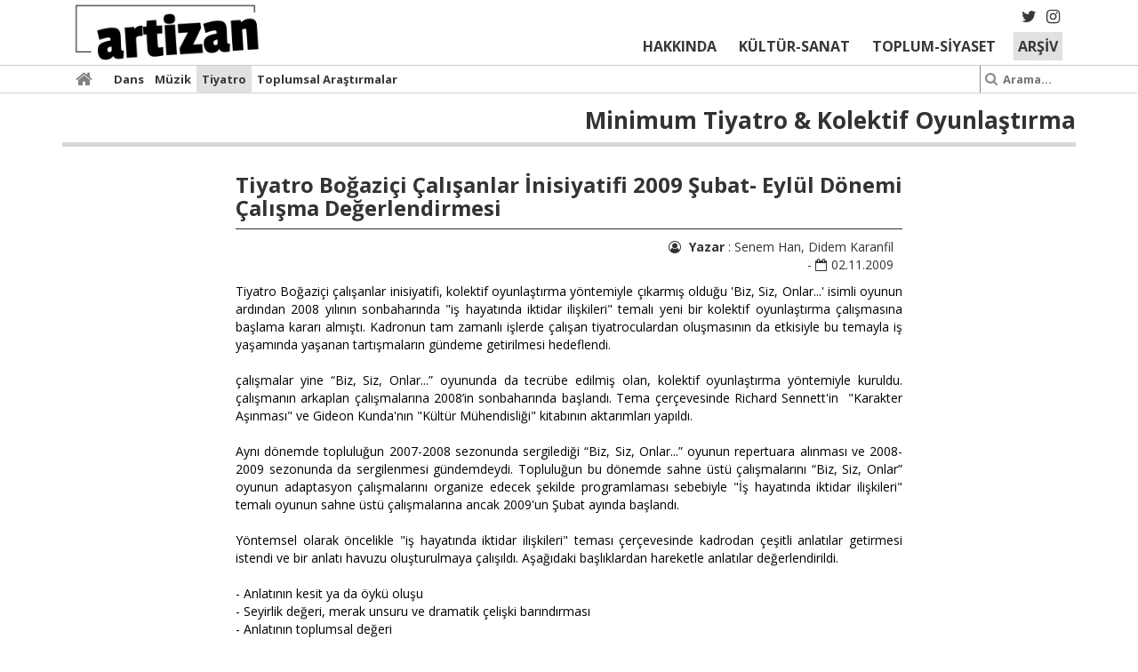

--- FILE ---
content_type: text/html; charset=UTF-8
request_url: https://arsiv.art-izan.org/minimum-tiyatro/tiyatro-bogazici-calisanlar-inisiyatifi-2009-subat-eylul-donemi-calisma-degerlendirmesi-1
body_size: 13479
content:
<!doctype html>
<html>
<head>
    <meta charset="utf-8">
    <meta http-equiv="X-UA-Compatible" content="IE=edge">
    <title>Tiyatro Boğaziçi Çalışanlar İnisiyatifi 2009 Şubat- Eylül Dönemi Çalışma Değerlendirmesi | artizan - bağımsız kültür sanat</title>
    <meta name="author" content=""/>
    <meta name="description" content="artizan - bağımsız kültür sanat" />
    <meta name="keywords" content="Çalışan Tiyatrosu, Alternatif Tiyatro, Kolektif Oyunlaştırma, Brecht, Stanislavski" />
    <meta name="language" content="tr" />
    <meta name="google-site-verification" content=""/>
    <meta name="Copyright" content=""/>
    <meta name="viewport" content="width=device-width, initial-scale=1">
    <link rel="icon" type="image/png" sizes="32x32" href="/favicon-32x32.png">
    <link rel="stylesheet" href="https://arsiv.art-izan.org/themes/last/assets/bootstrap-3.3.7-dist/css/bootstrap.css">
    <link rel="stylesheet" href="https://arsiv.art-izan.org/themes/last/assets/fancybox/jquery.fancybox.css">
    <link rel="stylesheet" href="https://arsiv.art-izan.org/themes/last/assets/animate.css">
    <link href="https://fonts.googleapis.com/css?family=Open+Sans:400,400i,600,600i,700,700i&amp;subset=latin-ext" rel="stylesheet">
    <link rel="stylesheet" href="https://arsiv.art-izan.org/themes/last/assets/font-awesome-4.7.0/css/font-awesome.css">
    <link rel="stylesheet" href="https://arsiv.art-izan.org/themes/last/assets/OwlCarousel2-2.2.1/dist/assets/owl.carousel.min.css">
    <link rel="stylesheet" href="https://arsiv.art-izan.org/themes/last/assets/OwlCarousel2-2.2.1/dist/assets/owl.theme.default.min.css">
    <link rel="stylesheet" href="https://arsiv.art-izan.org/themes/last/css/layout.css?v=2">
    <script src="https://arsiv.art-izan.org/themes/last/scripts/jquery-1.12.4.min.js"></script>
</head>
<body>
<header class="mainHeader">
    <div class="topNav clearfix">
        <div class="container">
            <span id="mobileMenuBtn">
                <i class="fa fa-bars" aria-hidden="true"></i>
            </span>
            <div class="clearfix">
                <div class="left">
                    <h1 class="mainLogo imgContainer"><a href="http://www.art-izan.org"><img src="https://arsiv.art-izan.org/themes/last/images/artizan_logo.jpg" alt="artizan - bağımsız kültür sanat"/></a></h1>
                    <!--<div class="randomText">
                        <p><span>BAĞIMSIZ</span></p>
                        <p><span>SANAT</span></p>
                        <p><span>İÇİN</span></p>
                    </div>-->
                </div>
                <div class="right">
                    <ul class="socialMenu horizontal">
                     <li><a href="https://twitter.com/artizancevre" target="_blank" class="twi"><i class="fa fa-twitter"></i></a></li>
            			<li><a href="https://www.instagram.com/artizanc/" target="_blank" class="ins"><i class="fa fa-instagram"></i></a></li>
                        <!--<li><a href="#you" class="you"><i class="fa fa-youtube"></i></a></li>-->
                    </ul>
<nav class="secondaryMenuHolder">
                        <ul class="secondaryMainMenu" ><li class=""><a class="" href="http://www.art-izan.org/hakkinda/">HAKKINDA</a></li><li class="has-dropdown not-click"><a href="http://www.art-izan.org/category/kultur-sanat/">KÜLTÜR-SANAT</a><ul class="dropdown" ><li><a href="http://www.art-izan.org/category/kultur-sanat/guncel/">Kültür Sanat Gündemi</a></li><li><a href="http://www.art-izan.org/category/kultur-sanat/ceviri-arastirma/">Çeviri/Araştırma</a></li><li><a href="http://www.art-izan.org/category/kultur-sanat/haber-akisi/">Haber Akışı</a></li></ul></li><li class="has-dropdown not-click"><a href="http://www.art-izan.org/category/toplum-siyaset/">TOPLUM-SİYASET</a><ul class="dropdown" ><li><a href="http://www.art-izan.org/category/toplum-siyaset/guncel-toplum-siyaset/">Toplum-Siyaset Gündemi</a></li><li><a href="http://www.art-izan.org/toplum-siyaset/ceviri/">Çeviri</a></li><li><a href="http://www.art-izan.org/category/toplum-siyaset/haber-akisi-toplum-siyaset/">Haber Akışı</a></li></ul></li><li class="active  has-dropdown not-click"><a class="active " href="https://arsiv.art-izan.org/dosyalar-arsivi">ARŞİV</a><ul class="dropdown" ><li><a href="https://arsiv.art-izan.org/dans">Dans</a></li><li><a href="https://arsiv.art-izan.org/muzik">Müzik</a></li><li class="active"><a class="active" href="https://arsiv.art-izan.org/tiyatro">Tiyatro</a></li><li><a href="https://arsiv.art-izan.org/toplumsal-arastirmalar-arsiv">Toplumsal Araştırmalar</a></li></ul></li></ul>
                    </nav>
                </div>
            </div>
        </div>
    </div>
    <div class="secondaryHeader">
        <div class="menuHolder">
            <div class="container">
                <h2 data-scroll-to="content"><i class="fa fa-home" aria-hidden="true"></i></h2>
                <ul class="primaryMenu horizontal" ><li class=" has-dropdown not-click"><a class="" href="https://arsiv.art-izan.org/dans">Dans</a><ul class="dropdown" ><li><a href="https://arsiv.art-izan.org/dans-gundem-arsiv">Dans Gündemi</a></li><li class="has-dropdown not-click"><a href="https://arsiv.art-izan.org/egitim-arastirma-arsiv">Eğitim - Araştırma</a><ul class="dropdown" ><li><a href="https://arsiv.art-izan.org/dans-tarihi">Dans Tarihi</a></li><li><a href="https://arsiv.art-izan.org/beden-muzigi-ve-dans">Beden Müziği ve Dans</a></li><li><a href="https://arsiv.art-izan.org/toplumsal-cinsiyet-ve-dans">Toplumsal Cinsiyet ve Dans</a></li><li><a href="https://arsiv.art-izan.org/ege-rum-calismasi">Ege-Rum Çalışması</a></li><li><a href="https://arsiv.art-izan.org/sahne-analizi">Sahne Analizi</a></li><li><a href="https://arsiv.art-izan.org/okuma-tartisma">Okuma-Tartışma</a></li><li><a href="https://arsiv.art-izan.org/hip-hop-calismasi">Hip Hop Çalışması </a></li><li><a href="https://arsiv.art-izan.org/fiziksel-aksiyondan-dansa-2006">Fiziksel Aksiyondan Dansa (2006)</a></li><li><a href="https://arsiv.art-izan.org/alevi-calismasi">Alevi Çalışması</a></li><li><a href="https://arsiv.art-izan.org/cingeneler">Çingeneler</a></li><li><a href="https://arsiv.art-izan.org/donem-raporlari">Dönem Raporları</a></li><li><a href="https://arsiv.art-izan.org/medet-calismasi-2006">Medet Çalışması (2006)</a></li><li><a href="https://arsiv.art-izan.org/fiziksel-aksiyondan-dansa-newroz-nevruz2004-2005">Newroz-Nevruz Çalışması (2004-2005)</a></li><li><a href="https://arsiv.art-izan.org/hamlet-dans-metin-bulusmasi-2002">HAMLET-Dans Metin Buluşması (2002)</a></li><li><a href="https://arsiv.art-izan.org/workshop-2001">WORKSHOP (2001)</a></li></ul></li></ul></li><li class="has-dropdown not-click"><a href="https://arsiv.art-izan.org/muzik">Müzik</a><ul class="dropdown" ><li><a href="https://arsiv.art-izan.org/muzik-gundemler">Müzik Gündemi</a></li><li class="has-dropdown not-click"><a href="https://arsiv.art-izan.org/muzik-egitim-arastirma-1">Eğitim - Araştırma</a><ul class="dropdown" ><li><a href="https://arsiv.art-izan.org/perkusyon">Perküsyon</a></li><li><a href="https://arsiv.art-izan.org/temel-muzik-bilgisi">Temel Müzik Bilgisi</a></li><li><a href="https://arsiv.art-izan.org/alan-cal-malar">Alan Çalışmaları</a></li><li><a href="https://arsiv.art-izan.org/muzik-yazilari-ve-soylesiler">Müzik Yazıları ve Söyleşiler</a></li><li><a href="https://arsiv.art-izan.org/vokal">Vokal</a></li><li><a href="https://arsiv.art-izan.org/rituel-vokal-calismasi">Ritüel Vokal Çalışması</a></li></ul></li></ul></li><li class="active has-dropdown not-click"><a class="active" href="https://arsiv.art-izan.org/tiyatro">Tiyatro</a><ul class="dropdown" ><li><a href="https://arsiv.art-izan.org/gundemler-3">Tiyatro Gündemi</a></li><li class="active has-dropdown not-click"><a class="active" href="https://arsiv.art-izan.org/tiyatro-egitim-arastirma-1">Eğitim - Araştırma</a><ul class="dropdown" ><li class="active"><a class="active" href="https://arsiv.art-izan.org/minimum-tiyatro">Minimum Tiyatro & Kolektif Oyunlaştırma</a></li><li><a href="https://arsiv.art-izan.org/calisan">Çalışanlar Tiyatrosu</a></li><li><a href="https://arsiv.art-izan.org/kulturel-cogulcu-tiyatro-1">Kültürel Çoğulcu Tiyatro</a></li><li><a href="https://arsiv.art-izan.org/tiyatro-egitimi-atolyeler">Tiyatro Eğitimi ve Atölyeler</a></li><li><a href="https://arsiv.art-izan.org/turkiye-tiyatrosu">Türkiye Tiyatrosunun Modernleşme Serüveni</a></li><li><a href="https://arsiv.art-izan.org/cesaret-ana-calismasi">Cesaret Ana Çalışması </a></li><li><a href="https://arsiv.art-izan.org/genclik-oyunlari-ve-tiyatro-klasikleri">Gençlik Oyunları ve Tiyatro Klasikleri</a></li></ul></li><li class="has-dropdown not-click"><a href="https://arsiv.art-izan.org/dosyalar-1">Dosyalar</a><ul class="dropdown" ><li><a href="https://arsiv.art-izan.org/brecht-tiyatrosu-ve-brechtyen-dramaturji">Brecht Tiyatrosu ve Brechtyen Dramaturji</a></li><li><a href="https://arsiv.art-izan.org/feminizm-tiyatro">Feminizm & Tiyatro</a></li><li><a href="https://arsiv.art-izan.org/dramaturji">Dramaturji</a></li><li><a href="https://arsiv.art-izan.org/oyun-dijital-oyunlar">Oyun & Dijital Oyunlar</a></li><li><a href="https://arsiv.art-izan.org/stanislavski">Stanislavski & Diderot</a></li><li><a href="https://arsiv.art-izan.org/gogolun-mufettisi">Gogol'ün Müfettişi</a></li></ul></li></ul></li><li class=" has-dropdown not-click"><a class="" href="https://arsiv.art-izan.org/toplumsal-arastirmalar-arsiv">Toplumsal Araştırmalar</a><ul class="dropdown" ><li class="has-dropdown not-click"><a href="https://arsiv.art-izan.org/guncel-arsiv">Toplumsal Gündem</a><ul class="dropdown" ><li><a href="https://arsiv.art-izan.org/ulke-gundem">Ülke</a></li><li><a href="https://arsiv.art-izan.org/dunya-gundem">Dünya</a></li><li><a href="https://arsiv.art-izan.org/toplumsal-cinsiyet-gundem">Toplumsal Cinsiyet</a></li><li><a href="https://arsiv.art-izan.org/ekoloji-gundem">Ekoloji</a></li><li><a href="https://arsiv.art-izan.org/dusunce-gundem">Düşünce</a></li></ul></li><li class="has-dropdown not-click"><a href="https://arsiv.art-izan.org/temalar">Temalar</a><ul class="dropdown" ><li><a href="https://arsiv.art-izan.org/toplumsal-cinsiyet-dosyalar">Toplumsal Cinsiyet</a></li><li><a href="https://arsiv.art-izan.org/ekoloji-dosyalar">Ekoloji</a></li><li><a href="https://arsiv.art-izan.org/dusunce-dosyalar">Düşünce</a></li><li><a href="https://arsiv.art-izan.org/dunya-dosyalar">Dünya</a></li><li><a href="https://arsiv.art-izan.org/dosyalar-2">Ülke</a></li></ul></li></ul></li></ul>
                <form method="post" action="https://arsiv.art-izan.org/search-result">
                    <div class="searchHolder">
                        <i class="fa fa-search" aria-hidden="true"></i>
                        <input id="search-input" type="text" name="realm" value="" placeholder="Arama..."/>
                    </div>
                </form>
            </div>
        </div>
    </div>
</header>

	<script language="javascript" type="text/javascript">
		function strip_tags (input, allowed) {
			allowed = (((allowed || "") + "").toLowerCase().match(/<[a-z][a-z0-9]*>/g) || []).join('');
			var tags = /<\/?([a-z][a-z0-9]*)\b[^>]*>/gi,
				commentsAndPhpTags = /<!--[\s\S]*?-->|<\?(?:php)?[\s\S]*?\?>/gi;
			return input.replace(commentsAndPhpTags, '').replace(tags, function ($0, $1) {
				return allowed.indexOf('<' + $1.toLowerCase() + '>') > -1 ? $0 : '';
			});
		}
		function setDipnot(noteId){
			var makale_icerik_html = $('.articleBody').html();
			var dipnot_metni = $('#dipnot_metni_'+noteId).html();
			dipnot_metni = strip_tags(dipnot_metni,"<a>");
			$('#dipnot_metni_'+noteId).html(dipnot_metni);
			dipnot_metni = dipnot_metni.replace(/&/g, "&amp;").replace(/>/g, "&gt;").replace(/</g, "&lt;").replace(/"/g, "&quot;");
			var dipnot_qtip_html = ' [<a href="#dipnot'+noteId+'" class="dipnot" title="' + dipnot_metni + '">'+noteId+'</a>]';
			makale_icerik_html_new = makale_icerik_html.replace('[[dipnot'+noteId+']]',dipnot_qtip_html);
			$('.articleBody').html(makale_icerik_html_new);
		}
	</script>

    <div class="content">
        <section class="sectionHolder">
			<header class="default">
				<div class="container">
					<h3 class="fontOpenSansBold">Minimum Tiyatro & Kolektif Oyunlaştırma</h3>
				</div>
			</header>
			<article class="innerArticleDetails">
				<div class="container">
					<div class="row">
						<div class="col-md-offset-2 col-md-8">
							<div class="articleWrapper">
								<div class="articleHeader">
									<h3>Tiyatro Boğaziçi Çalışanlar İnisiyatifi 2009 Şubat- Eylül Dönemi Çalışma Değerlendirmesi</h3>
									<div class="articleDetails">
										<div class="addthis_inline_share_toolbox"></div>
										<span><i class="fa fa-user-circle-o" aria-hidden="true"></i>
																							<strong>Yazar</strong> : Senem Han, Didem Karanfil<br />
																																																																	</span>
										- <span><i class="fa fa-calendar-o" aria-hidden="true"></i>02.11.2009</span>
									</div>
								</div>
								<div class="articleBody">
									

									<p class="justify">Tiyatro Boğaziçi çalışanlar inisiyatifi, kolektif oyunlaştırma yöntemiyle çıkarmış olduğu &#39;Biz, Siz, Onlar...&#39; isimli oyunun ardından 2008 yılının sonbaharında "iş hayatında iktidar ilişkileri" temalı yeni bir kolektif oyunlaştırma çalışmasına başlama kararı almıştı. Kadronun tam zamanlı işlerde çalışan tiyatroculardan oluşmasının da etkisiyle bu temayla iş yaşamında yaşanan tartışmaların gündeme getirilmesi hedeflendi.<br /><br />çalışmalar yine “Biz, Siz, Onlar...” oyununda da tecrübe edilmiş olan, kolektif oyunlaştırma yöntemiyle kuruldu. çalışmanın arkaplan çalışmalarına 2008’in sonbaharında başlandı. Tema çerçevesinde Richard Sennett&#39;in  "Karakter Aşınması" ve Gideon Kunda&#39;nın "Kültür Mühendisliği" kitabının aktarımları yapıldı. <br /><br />Aynı dönemde topluluğun 2007-2008 sezonunda sergilediği “Biz, Siz, Onlar...” oyunun repertuara alınması ve 2008-2009 sezonunda da sergilenmesi gündemdeydi. Topluluğun bu dönemde sahne üstü çalışmalarını “Biz, Siz, Onlar” oyunun adaptasyon çalışmalarını organize edecek şekilde programlaması sebebiyle "İş hayatında iktidar ilişkileri" temalı oyunun sahne üstü çalışmalarına ancak 2009&#39;un Şubat ayında başlandı. <br /><br />Yöntemsel olarak öncelikle "iş hayatında iktidar ilişkileri" teması çerçevesinde kadrodan çeşitli anlatılar getirmesi istendi ve bir anlatı havuzu oluşturulmaya çalışıldı. Aşağıdaki başlıklardan hareketle anlatılar değerlendirildi.<br /><br />- Anlatının kesit ya da öykü oluşu<br />- Seyirlik değeri, merak unsuru ve dramatik çelişki barındırması<br />- Anlatının toplumsal değeri<br /><br /><strong>1. Episod çalışmaları</strong><br /><br />İlk seçilen anlatı “uluslararası bir şirkette yaşanan cinsel taciz” temalı bir anlatı idi.  Anlatının öykülendirmesi şu şekildeydi:<br /><br /><em>“Bir işyerinde çalışan iki kişi hakkında, gizli aşk yaşadıkları şeklinde bir dedikodu ortaya çıkmıştır. Hakkında dedikodu çıkan erkek çalışan durumu bölüm şefine anlatır ve rahatsızlığını dile getirir. Şef kendisinin böyle bir dedikodudan haberdar olmadığını ve olayı büyütmemesi gerektiğini söyleyerek onu rahatlatır. Ancak geçen zaman içerisinde dedikodunun sönümlenmediğini, aksine daha da yayıldığını gözlemler. Küçük bir araştırmayla olayın ayrıntılarını öğrenir. Haklarında dedikodu çıkan kadın ve erkek bir gün işyerinde işle ilgili bir konuyu konuşmak için birlikte yemek yemişler ve yemek sonrasında konuşmalarını fabrikanın etrafında birlikte yürüyerek sürdürmüşlerdir. Dedikoduların sebebi budur. Olayın büyümesi ve dedikoduların fazlaca yayılmaya başlaması üzerine şirket yönetimi bir ekiple durumu soruşturur. Araştırma ilerledikçe olayın rengi değişmeye başlar ve başka bir erkek çalışanın kadın çalışana internet üzerinden tacizde bulunduğu ve dedikoduyu asıl olarak onun çıkardığı ortaya çıkar. Karısını ve çocuklarını memlekete gönderen erkek çalışan, kadın çalışana açıkça ilişki teklifinde bulunmuştur. Teklif kabul edilmez ama tacizler işyerinde de devam eder. Bu tacizlere dayanamayan kadın çalışan bir gün iş yerinde fenalaşır ve hastaneye götürülür. Ve nihayetinde olayı bir dilekçeyle yönetimin önüne getirir. Yönetim tarafından oluşturulan soruşturma komisyonu olayı gündemine alır. Tacizi gerçekleştiren erkek çalışan sendikalı olduğu için sendikanın desteğini arkasına almaktadır ve diğer sendikalı çalışanların koruması altındadır. Komisyon gerekli araştırmayı yapar ve yeterli kanıt bulunmadığı için tacizciye sadece sözlü uyarı vermekle yetinir. Sözlü ihtarla kurtulan erkek çalışan sevinç içinde soruşturma komisyonunun toplandığı odadan ayrılır.”</em><br /><br />Bu anlatı ile sahne çalışmalarına geçildi. Ancak olayın karmaşıklığı nedeniyle ciddi bir kurgu çalışması yapılmadan sahnenin istenen seviyeye çıkarılamayacağı, hatta anlatının bir episoddan ziyade iki perdelik bir oyuna dönüşebileceği tespit edildi. Kadronun tamamının çalışan insanlardan oluşması çalışmaların belirli dönemlerinde meydana gelebilecek oyuncu eksikliğinin tolere edilebileceği ve sorumluluğun tek bir oyuncu üzerinde toplanmadığı bir çalışma yapısı gerektiriyordu.  Bu sebeple tek bir konu etrafında şekillenen uzunca bir oyundan ziyade kısa episodlardan oluşan bir oyun kurmak daha elverişli olacaktı. Bütün bunlar düşünülerek söz konusu sahne rafa kaldırıldı ve tek bir episodla sahne üzerine taşınabilecek yeni bir anlatı arayışına geçildi. Bu vesileyle değerlendirme kriterlerine "anlatının sahne üzerine nasıl taşınacağı" tartışması da girmiş oldu. <br /><br />Bunun üzerine “iş yaşamında sağlık” temalı yeni bir anlatı ile ilk episodun çalışmalarına devam edildi. Anlatı, orta ölçekli bir firmada çalışan beyaz yakalı bir kadının hamileliği sırasında iş hayatındaki değişimi konu alıyordu. İlk öneri, devamlı sahnede bulunan bir anlatıcı ile sahnede olan hikayenin kimi zaman canlandırıldığı bir formda hikayenin anlatılması şeklindeydi. Ancak devamlı sahnede kalacak tek bir karakter üzerine bu kadar ağırlık vermek gene çalışanlar tiyatrosunun kadro yapısı düşünüldüğünde uygun bir yöntem olmayacaktı. Dolayısıyla anlatı formundan vazgeçildi. Anlatının vukuatlarından hareketle diğer eylemcilerin fonksiyonlarını da belirleyerek öykü yeniden örülmeye başlandı. <br /><br />öykülendirmenin de netleşmesiyle sahnedeki eylemcilerin fonksiyonları ve birbirleri arasındaki ilişkileri tartışıldı. İzlenen yöntem aşama aşama aşağıdaki şekildeydi:</p>
<ol start="1" type="1" class="justify">
<li>Anlatı havuzunun oluşturulması</li>
<li>Sahneye taşınacak anlatının seçilmesi</li>
<li>Anlatıdan hareketle bir öykülendirme çalışmasının yapılması</li>
<li>öykünün aşamalandırılması ve tutarsız, vurgu kaydırıcı öğelerden arındırılması</li>
<li>Eylemcilerin ve fonksiyonlarının belirlenmesi</li>
<li>Sahneleme ve dramaturji tartışmalarının toparlanması</li>
</ol>
<p class="justify">Son aşamada yapılan öykülendirme şu şekildeydi: <br /><br /><em>Bir sağlık firmasında çalışan Sibel,  hamiledir. Kriz koşullarında ayakta durmaya çalışan firma piyasaya yeni sürdüğü hamilelik ilacının satışı için yoğun bir hazırlık içerisindedir. Satışlar planlandığı gibi gitmemiştir. Patron, çalışanların işlerini yeteri kadar sahiplenmediklerini düşünmekte ve bu konuda onları uyarmaktadır. Hamileliği sebebiyle işten çıkarılma ihtimali bulunan ve işini kaybetmek istemeyen Sibel son derece yoğun bir tempoda çalışmasını sürdürmektedir. Şirketin patronu ve pazarlama müdürü, Sibel&#39;le doğum için işten ne zaman izin alacağı konusunda bir görüşme yaparlar. Sibel&#39;in şirketi bu zor koşullarda yalnız bırakmaması gerektiğini söyleyerek iznini mümkün olduğunca kısmasını isterler. Sibel, doğuma 3 hafta kalana kadar çalışmaya ve doğumdan 40 gün sonra iş başında olmaya rıza gösterir. Ancak gene de Sibel&#39;in izinde olduğu dönemde işlerin aksamaması için yeni bir çalışan işe alınacaktır. Sibel izinden döndüğünde; Sibel, departman arkadaşı Aylin ve yeni alınacak elemandan oluşan üç kişilik departmanda performans değerlendirmesine göre bir kişinin işine son verilecektir. Sibel&#39;e bu kişinin çok büyük ihtimalle Aylin olacağı söylenir. Aylin&#39;e ise çok büyük ihtimalle Sibel&#39;in işten çıkarılacağı söylenir. Sibel ve Aylin bu durumu anlayınca yoğun bir rekabete girerler. Yeni çalışanın da gelmesiyle ortalık iyice kızışır ve rekabet ortamında son hızla çalışmaya devam eden Sibel daha fazla dayanamaz ve ofiste doğum gerçekleşir.</em> <br /><br />Sahnede hedeflenen vurgu hamile bir kadının, yaşam koşulları ve kariyer hırsının birleşimi sonucu sağlıklı bir hamilelik geçirmek yerine hem bebeğinin hayatını hem de kendi sağlığını riske attığını göstermekti. Ancak yapılan ilk öykülendirmede söz konusu ilaç hamilelere yönelik bir ilaç değil intihar vakalarına sebep olabilen sigarayı bırakma ilacıydı. Sahne doktorlarla düzenlenecek lansman öncesi hazırlık toplantısında Sibel’in sunumuyla başlıyordu. Bu giriş sahnesi yaklaşık olarak 20 dakika sürüyordu ve öykünün vurgusu hamile kadının hikayesinden ziyade ilacın yan etkileri üzerine şirketin politikasının tartışılmasına kayıyordu. Bu sebeple hikayeyi farklı bir yere savuran sigarayı bırakma ilacı hamilelere yönelik bir ilaç olarak değiştirildi ve sahnenin ilk vukuatı lansman için hazırlık toplantısı yerine şirket sahibinin ilaç satışlarının kötü gitmesi sebebiyle çalışanlarına ihtar çekmesi olarak belirlendi. Bu şekilde vurgu hamile çalışanın yaşadıkları üzerine kaydırılmış oldu. <br /><br />Sahne boyunca yapılan dramaturji tartışmaları şu şekildeydi:<br /><br />Şirketin bir patron şirketi olması ve orta düzeyde bir ilaç şirketi olması kararlaştırıldı. Politik olarak patron, yöneticiler ve orta kademe çalışanlar arasındaki iktidar ilişkileri analiz edildiğinde patronun salt emir veren ve güç uygulayan, çalışanların da ezilen ve başka çareleri olmadığından zor koşullarda çalışan bireyler olmadıkları tartışıldı.  Patron zorlaşan ekonomik koşullarda şirketi ayakta tutabilmek için maliyetlerden kısmanın yollarını arıyordu. Diğer yandan şirketin çıkarları için çalışanlarının en temel haklarını göz ardı etmekteydi. Patron dışındaki diğer yöneticiler de kendi üzerlerindeki baskıyı insani ilişkileri göz ardı ederek aynen kendi altlarına yansıtmaktaydılar. Temel itkisi işini kaybetmemek olan çalışanlar ise kendi pozisyonları ve rekabet koşullarını yer yer içselleştirmiş her ne kadar durumdan şikâyetçi görünseler de gerçekleştirdikleri eylemlerle bu durumu pekiştirir nitelikteydiler. Dolayısıyla sahneye taşınan beyaz yaka çalışanların çelişkili karakterler olarak ele alınması gerekmeydi. <br /><br />Bu tip çelişkileri daha iyi vurgulayabilmek adına Sibel&#39;in olduğu sahnelere Sibel&#39;in lüks bir eve taşınması ve bu evin taksitlerini ödemesi, çocuğunu özel okula gönderme hayali, kariyer hedefleri gibi orta sınıf hayallerini tasvir eden belli diyaloglar eklendi. Bu yolla Sibel&#39;in aslında salt geçinmek değil biraz da  üst gelir çizgisine sıçrayabilme hayalleri uğruna kendinin de bu koşulları hazırladığını göstermeye çalıştık. <br /><br />Departmandan bir kişinin işten atılacağı haberiyle Sibel ve Aylin arasında iyice kızışan rekabeti, ilerleyen sahnelerde daha şiddetli bir şekilde vurgulayabilmek adına giriş sahnesine iki arkadaşın gündelik bir arkadaş diyalogunu eklemeyi tercih ettik. Başta iki samimi arkadaş olarak görünen Aylin ve Sibel kendilerine karşı yönetimin bu kaypak tavrını deşifre etmek yerine birbirlerinin altını oynamaya enerji harcarlar. Ve her ikisi de kendilerini kurtarmak için hem kendilerine hem de ilişkilerine zarar verirler. <br /><br />çalışma koşullarının iyice ağırlaştığı ve rekabetin en yoğun olduğu finali hazırlayan çalışma sahnelerinde bir üslup geçişgenliği yakalanmaya çalışılmıştır. Bu sahneler stilize üslupla icra edilmiş, bu yolla geçmekte olan zaman ve ilerleyen hamilelik süreci gösterilerek bir zaman stilizasyonu yaratılmaya çalışılmıştır. Ayrıca bu stilizasyon sahnelerinde yöneticilerin grotesk üslup kullanmaları ve jestlerinin yabancılaştırılması hedeflenmiştir. At stilizasyonu ile yarışarak çalışan Aylin, Sibel ve yeni eleman Necla ise başlangıçta son derece sade gittikçe daha groteskleşen bir üslupla çalışma eylemini icra etmektedirler. <br /><br />İATG kapsamında yapılan sergileme üzerine bu dramaturjik tartışmalar ışığında sahneye yapılan müdahalelerin tam olarak istenen hedefi karşılayamadığı değerlendirmesi yapılmıştır. Sahnede gösterilen karakterlerin derinleştirilmesine, çelişkilerinin biraz daha vurgulanmasına ihtiyaç olduğu, bu sahnenin tekrar ele alındığında bu yönde müdahalelerin yapılması gerekeceği konuşulmuştur. Ayrıca öykünün finalinde işyerinde doğum gerçekleşmektedir. Ancak uzun bir gelişme bölümünün ardından gelen ani final seyir zevki yaratmakla birlikte yeterince haklılaşmamaktadır. Bu sebeple finali kuvvetlendirecek ek olguların da öyküye eklenmesi gerekebilecektir.<br /><br />çalışma süreci değerlendirilmesinde not düşülen noktalar da şu şekildedir. Sonuçta sergilenen sahne farklı üslupların bir arada kullanıldığı, çeşitli sahneleme buluşlarının yapıldığı ve belli bir seyir zevkine ulaşan deneysel bir sahnedir. Ve belli müdahalelerle geliştirilerek bir oyunun bir parçası olabilecek bir episod ortaya çıkmıştır. Bu kazanımların yanı sıra ilk aşamada anlatı seçimi ve öykülendirme aşamalarında fazlasıyla zaman kaybedildiği, bu sebeple sürecin sergileme tarihine yetiştirme telaşıyla fazlaca sıkışmış olduğu söylenebilir. Bu sıkışmanın etkisiyle çalışma düzeneği sergileme öncesi son 3 haftada minimum çalışma düzeneğinden çıkmıştır. Bu durum ve son süreçte sorumlulukların anonimleşmesi sorunu çalışmaya katılım koşullarını zorlamış ve üretim sürecinin sağlıklı işlemesini sıkıntıya sokmuştur. Tüm bu değerlendirmeler ışığında bu sahne geliştirilebilecek yönleri de not edilerek ileride oyunun bir episodu olarak yeniden ele alınmak üzere paketlenmiştir.</p>
<p class="justify"><strong>2. episod çalışmaları</strong></p>
<p class="justify">Haziran ayında 1. episod’un sergilenmesi ve yapılan değerlendirmelerin ardından yeni çalışılacak episod için yeniden anlatı önerilerinin toplanmasına karar verildi. Bu süreçte kadroya yeni oyuncuların da eklenmesiyle çalışmalar daha kalabalık bir kadroyla yürütüldü. Mayıs ayında oyunun genel çatısını oluşturmak üzere yazılan kurgu önerisi üzerinden bir tartışma yürütüldü. Bu öneride yer alan “aşk ve taciz” sahnesinin öykülemesinden yola çıkılarak bir sahne oluşturulmasına karar verildi. Sahne üzerine yapılan tartışmaların ardından öykülendirme çalışması ayrıntılandırıldı ve sinopsisler haline getirildi. Bu sinopsisler üzerinden sahne çalışmalarına başlandı. Yaklaşık bir buçuk ay süren çalışmaların ardından Ağustos ayı sonunda Tiyatro Boğaziçi’ne dönük bir sergileme yapıldı. Sergilemenin ardından alınan görüşler doğrultusunda yapılan değer analizi çalışmasından sonra öyküdeki eksiklikler saptandı ve yapılan dramaturji tartışmalarının metne aktarılması için iş bölümleri yapılarak 2. Sahne çalışmalarına ara verildi.</p>
<p class="justify">Yapılan ilk öykülendirme önerisi şu şekildeydi:</p>
<p class="justify"><em>“Orta ölçekli bir işyerinde iki çalışan arasında -Buket ve Haldun- bir yakınlaşma başlar. Aynı zamanda, işyerinin sahibi ve Patron-Saim de Buket’e farklı vesilelerle kendisiyle birlikte olmak istediğini belli etmektedir. Patronun ilgisi gittikçe yoğunlaşan bir tacize dönüşür. İki çalışan arasında bir ilişki olduğunu anlayan Patron, aynı işyerinde çalışan iki insan arasında böyle bir ilişkinin olamayacağı bahanesiyle ikisinden birini işten çıkmaya zorlar. Bu durum Haldun’u “romantik” kip’ten “sahiplenen” erkek kip’ine transfer eder. Haldun “ortama güvenmediği” gerekçesiyle Buket’in işten ayrılmasını ister. Buket, Haldun ile henüz başlamış olan ilişkisinde böyle bir duruma anlam veremez ve bunu reddeder. Saim, Buket ve Haldun’u iyice köşeye sıkıştırır ve tacizin dozunu artırır. Buket işyerindeki pozisyonunu kaybetmemek için uzun süredir manipüle ettiği tacize daha fazla dayanamaz ve patrona bir tokat atarak istifa eder.”</em></p>
<p class="justify">Bu öykü üzerinden yapılan tartışmalarda öyküye temel bazı müdahaleler yapıldı. öncelikle bu episodda işyerindeki diğer çalışanların, “aşk ve taciz” vakasına yaklaşımlarının işlenmesine karar verildi. çalışanların bu olaya yaklaşımlarını göstermek hem dramaturjik ve öyküsel bir derinleşmeye hem de işyeri ortamının daha iyi bir biçimde tasvir edilmesine imkân sağlayacaktı. Bu doğrultuda kadro içerisinden bir grup, çalışanlar odağı için sahneler doğaçlamaya başladı.</p>
<p class="justify">çalışanlar sahneleri ilk aşamada doğrusal bir zaman çizgisinde ilerlemekte olan Buket-Haldun-Saim üçlüsünün sahnelerinin ara kısımlarında sergilenecek, <em>spot</em> kesitler olarak doğaçlandı. Böyle bir sahnelemenin hem işyerinde çalışanların tepkilerini göstermek için iyi bir yöntem olduğu hem de daha ayrıntılı işlenmesi gereken ve diyaloga dayalı olan üçlü taciz sahnelerinden sonra episodun ritmini yükselteceği düşünüldü. Ancak bu haliyle sahneler çalışanların, Saim-Buket-Haldun üçlüsünün başında geçenleri “eğlencelik dedikodu malzemeleri” olarak ele almalarına sebep olurken, olaya yaklaşımlarındaki tavır farklılıkları ve bu farklılıkların arkaplanlarını işlemeye olanak vermiyordu. Bu nedenle <em>spot</em> sahneler öyküsel derinleşme ve işyerinin tasvir edilmesi gibi amaçlara hizmet etmiş olmuyordu. Bunun üzerine çalışanlar odağı spot sahnelerden ziyade kendi içinde bir bütünlüğü olan, her çalışanın kendi öyküsünün olduğu ayrı ve uzun sahneler olarak doğaçlanmaya başladı. Bu aşamada da sahnenin temel vurgu noktası işyerindeki taciz olayı ve çalışanların bu duruma tepkisini göstermek iken çalışanların öykülerine fazlasıyla girilmesi bir episodun boyunu aşan bir malzeme ortaya çıkmasına ve sahnenin temel vurgusunun kaymasına sebep oldu. Bunun üzerine, spot sahnelerdeki malzemelerden de faydalanılarak yine belirli bir bütünlüğü olan fakat tiplemelerin yaşamlarına dair ayrıntılar barındırmayan, Saim-Buket-Haldun üçlüsünün yaşadıkları üzerine tavır üretilen sahne parçalarından oluşan yeni bir düzenleme yapıldı. Sergilemelerden sonra yapılan değerlendirmelerde çalışanlar sahnelerinin derinleşmemesinin sebebinin sahnede tipleme öykülerinin işlenip işlenmemesinden kaynaklanmadığı belirtildi. Neredeyse bütün çalışanların “aşk ve taciz” olaylarına tepkisi seyircinin mesafeli yaklaşacağı yoğun bir dedikodu ortamının oluşmasının sebep oluyordu.  Ancak bu dedikodu ortamının neden doğduğu, çalışma ortamı ve koşullarının çalışanlar üzerinde yarattığı fiziksel ve ahlaki deformasyonların yeterince vurgulanmaması derinleşmeyen bir mizah sahnesinin ortaya çıkmasına sebep oluyordu.</p>
<p class="justify">İkinci olarak da Buket’in hikayesinin tokat ve istifa ile bitmemesine, kadının taciz karşında verdiği bu tepkinin nelere yol açtığının gösterilmesine karar verildi. Bunun için Buket’in patrona tazminat davası açtığı bir mahkeme sahnesi eklenmesi önerildi. Bu sahne olaydan sonra hem taciz vakasının öznesi olan bu üç kişinin hem de çalışanların nasıl tavır aldığını gösteren müzikli stilize bir sahne olarak düşünüldü.  Böylece 1. Sahne sonunda yer alan müzikli stilizasyon sahnesi ile bir bütünlük kurulmuş olacaktı.  Bu aşamadan sonra masa başı çalışması öykülemenin sahneye nasıl aktarılacağı konusunda yapıldı. öykünün hangi kısımlarının sahneleneceği, sahnelerin sinopsisleri, kurgunun nasıl olacağı üzerine çalışıldı. Bu çalışmalar sahne çalışmalarıyla paralel yürütüldü.</p>
<p class="justify">Bu episodda “taciz” olayının nasıl gösterileceği ve Buket’in tacize karşı tavrının ne olacağı dramaturji tartışmalarında önemli bir noktada durmaktaydı. Tacizin baştan itibaren alenen gerçekleşmesindense patronun sistematik ve gizil bir şekilde bu eylemi gerçekleştiriyor olmasının daha ince bir anlatım olabileceğine karar verildi. Buket yeni boşanmış ve maddi olarak kendi ayakları üstünde durması gereken bir kadındı. Ancak aynı zamanda şirket içinde koordinatörlüğe yükselmiş hırslı bir kadındı. Bu iki durum da göz önünde bulundurularak süreç boyunca Buket’in Saim’in tacizinin farkında olsa da, hem kariyer hırsıyla hem de ekonomik kriz ve işten çıkarılma korkusuyla tacizi her defasında manipülatif bir şekilde ara çözümlerle geçiştirdiğine karar verildi. Ancak patron tacizin dozunu arttırıp kadını iyice köşeye sıkıştırdığında tokat atmaya varan bir tepki gösterebileceği konuşuldu. Buradaki en kritik müdahale daha önceden de belirtildiği gibi, sahneyi Buket’in tokadıyla bitirmeyip tazminat için dava açtığını göstermekti. Ancak dava Buket’in lehine dahi sonuçlansa uzun zaman alan dava sürecinin kadın için son derece yıpratıcı olduğunu göstermek gerekiyordu. Mahkeme sahnesi bu dramaturji doğrultusunda doğaçlandı.</p>
<p class="justify">Bu sahnede tartışma yaratan dramaturjik noktalardan bir diğeri de Haldun-Buket ilişkisiydi. Sahneye koyduğumuz haliyle episod sonunda Haldun’un Buket’i işten çıkmaya zorlaması bilimsel gerçeklikten uzak kalıyordu. Sergileme sonrası yapılan değer analizinin ardından Haldun-Buket ilişkisinin aşağıdaki şekilde ilerlemesine karar verildi; </p>
<p class="justify"><em>“Haldun melankolik-geç ergen-romantik aşıktır. İlişki yeni olsa da Haldun heyecanlıdır, görüştükten sonra pek çok kez Buket’i aramıştır. Buket bu ilgiden memnundur, gerektiğinde dizginleyen pozisyondadır.</em></p>
<p class="justify"><em>Süreç boyunca Buket, Saim’in tacizini manipüle eder. Buket-Haldun ilişkisinden haberdar olan ve Buket’ten karşılık alamayan Saim, Buket’in işten ayrılmasını ima ederek Haldun’un pozisyonunu yükseltmeyi vaat eder. Buket’in Saim’e de yüz verdiğini düşünmeye başlayan Haldun, Buket’in işten ayrılmasını ister. Burada Haldun’un saf aşık olmasının yanında garantici olduğunu da görürüz. Saim, Haldun’u başta rakip olarak görse de, finalde artık ortada patronun iktidarını sarsan “kötüleşen bir kadın” vardır. Buket’in Saim’e de yüz verdiğini düşünen Haldun için de Buket “ahlaksız”laşmıştır.”</em></p>
<p class="justify">çalışma sürecinden bahsetmek ve süreçte yapılan tartışmaları özetlemek bütünlüklü bir değerlendirme için önemli olmaktadır. öncelikle Buket-Haldun-Saim ve çalışanlar odağının çalışmalarının uzun süre ayrı ayrı yapıldığını belirtmek gerekir. çalışmalar ayrı ayı yürütülürken iki odak arasındaki bağlantı, çalışma sonlarında yapılan sergilemeler ve bu doğrultuda oluşturulan görüşlerle kurulmaya çalışıldı. Bu tür bir çalışma yöntemi iki odakta da çalışmaların daha hızlı ilerlemesi açısından olumlu oldu. Ancak uzun süre Saim-Buket-Haldun sahnesini çalıştıracak ve dış göz pozisyonunda olacak kimsenin olmaması bazı çalışmaların verimsiz geçmesine sebep oldu. Ancak bu noktada daha temel bazı tartışmalar kadronun gündemine girdi. Bu odağın çalışmaları sırasında oyuncuların gerçek yaşamdaki iş hayatlarının getirdiği etkileri çalışmaya taşımak ve oyuncu-reji olma konusunda aktif sorumluluk almamak gibi sorunlar ortaya çıktığı değerlendirmesi yapıldı. çalışan tiyatrosu yapan ve minimum tiyatro faaliyetini kapsayan bir çalışma ortamında, haftada bir gün yapılan çalışmaya hazırlıklı ve günlük yaşamın sıkıntılarından sıyrılmış, sağlam bir dimağ ile katılmanın önemi elzem olmaktaydı. Bu noktada yaşanan sıkıntılar hem çalışmaları hem de çalışmalara katılan diğer insanları olumsuz etkiledi. Kadro içinde yapılan bu tartışmaların ardından yaşanan sorunların üzerine gidildiği ve daha verimli çalışmalar geçirildiği söylenebilir.</p>
<p class="justify">“İşyerinde taciz” gibi bir konunun işlendiği bir episodda dramaturji tartışmaları çok önemli bir noktada durmaktaydı. Ancak çalışmaların ardından yapılan değerlendirmelerde hem çalışanlar hem de Buket-Haldun-Saim sahnelerinde ortak bir dramturjide uzlaşmadan sahne çalışmalarının yürütülmesinin çalışmaların verimliliğini düşürdüğü saptanmıştır. Bir süre sahne çalışması yapıldıktan sonra sahne ve tipleme değerlendirmeleri yapılmaya çalışılmış ancak dramatujide bir ortaklaşma yaşanmadığı için kafa karıştırıcı tartışmalar yürütülmüştür. Bunun üzerine temel dramturjik vurgular üzerine konuşulmuş ve belli konularda ortaklaşma yaşanmıştır. Bu episodun çalışmalarının ardından sahne çalışmaları ile dramaturji çalışmalarını daha paralel yürütmek gerektiği ortaya çıkmıştır. Ayrıca iki odağın birleştiği ve episodun matematiğinin kurulduğu aşamada sahne önü ve reji faaliyetinin daha etkin yapılması gerektiği konuşulmuştur.</p>
<p class="justify">Ayrıca yaz ayları boyunca hem 2. episoda hem de oyunun geneline yönelik arkaplan çalışmaları yapılmıştır. Haziran ayında oyunda geçecek ekonomi merkezli olayların arkaplanına destek vermesi amacıyla “Küresel Ekonomik Kriz” sunumu yapıldı. Sunum iki bölümden oluşmaktaydı; birinci bölüm, küresel ekonomik krizin yakın zamanda başlangıcı sayılabilecek olan Mortgage krizinin sebeplerine ve sonuçlarına odaklanırken, ikinci bölüm –ki daha çok tartışma şeklinde geçti- krizin Türkiye’deki yansımaları üzerine kişisel gözlemlerden ve çalışanların kendi şirketlerinden verdiği örneklemelerden oluşmaktaydı. Bunun dışında 2. Episod’a yönelik “işyerinde mobbing” ve “işyerinde hukuka yansıyan cinsel taciz vakaları” konulu iki aktarım yapıldı. “Mobbing” aktarımında mobbing kavramı, işyerinde ne tür durumlarda ortaya çıktığı ve çalışanlar üzerindeki etkileri konuları ele alınmıştır. İkinci aktarımda ise işyerinde hukuka yansıyan cinsel taciz vakaları hakkında bir tarama yapılmış ve karşılaşılan case’ler ve sonuçları kadro içinde tartışılmıştır. Ayrıca 3.episod hazırlığı için, Türkiye ve Avrupa&#39;da İnsan Hakları Hukuku bağlamında mobbing, STK lar ve çalışma etiği üzerine Turgut Tarhanlı ile bir röportaj yapılmıştır.</p>
<p class="justify">2. episod ile ilgili olarak önümüzdeki dönemde, yapılan değer analizi üzerinden sahne metinlerinin toparlanması, değer analizinin ayrıntılandırılması, tipleme çalışmalarına ağırlık verilmesi ve “İşyerinde Cinsel Taciz” konulu bir aktarım yapılması planlanmaktadır.</p>
								</div>

								<div class="dipnotlar">
									
								</div>

								<div class="articleShare">
									<div class="addthis_inline_share_toolbox"></div>
								</div>
							</div>
						</div>
					</div>
				</div>
			</article>
		</section>
	</div>
<footer class="mainFooter">
  <!--  <section class="eBulletin">
        <div class="container text-center">
			
            <form>
                <input type="email" placeholder="Bülten'e abone olmak için e-posta adresinizi giriniz." name="email"/>
                <input type="submit" value="Kaydol"/>
            </form>

        </div>
    </section>
-->
    <section class="bottomFooter">
        <div class="container">
            <div class="row">
                <div align="center">
                    Art-izan &copy; 2021
                </div>
                <div class="col-md-6 text-right">
                   <!-- info@art-izan.org | <a href="#">Hakkımızda</a>-->
                </div>
            </div>
        </div>
    </section>

</footer>

<script src="https://arsiv.art-izan.org/themes/last/scripts/jquery-1.12.4.min.js"></script>
<script src="https://arsiv.art-izan.org/themes/last/assets/OwlCarousel2-2.2.1/dist/owl.carousel.js"></script>
<script src="https://arsiv.art-izan.org/themes/last/scripts/artizan.default.js"></script>
<!-- <script src="https://arsiv.art-izan.org/themes/last/scripts/bootstrap.min.js"></script> -->
<script src="https://arsiv.art-izan.org/themes/last/assets/fancybox/jquery.fancybox.pack.js"></script>
<!-- <script src="https://arsiv.art-izan.org/themes/last/assets/fancybox/helpers/jquery.fancybox-thumbs.js"></script> -->
<script>
    $(document).ready(function () {
        UI.featuredBanner();
        UI.tabsActivate();
        UI.scrollToSection();
    });
</script>
<script type="text/javascript" src="https://s7.addthis.com/js/300/addthis_widget.js#pubid=ra-591f568d0488af96"></script>
</body>
</html>



--- FILE ---
content_type: text/css
request_url: https://arsiv.art-izan.org/themes/last/css/layout.css?v=2
body_size: 6066
content:
body {
    font-family: 'Open Sans', sans-serif;
    font-size: 13px;
}

.fontOpenSans {
    font-family: 'Open Sans', sans-serif;
}

.fontOpenSansBold {
    font-family: 'Open Sans', sans-serif;
    font-weight: bold;
}
/* Main Header */
header {
    font-family: 'Open Sans', sans-serif;
    font-weight: bold;
    /* background-color: #e3e3e3; */
    background-color: #fff;
}

    header a {
        display: block;
        color: #383838;
    }

        header a:hover {
            color: inherit;
            text-decoration: none;
        }

.mainLogo {
    float: left;
    display: inline-block;
    max-width: 210px;
    margin: 3px 0 5px 13px;
}

.mainMenu {
    display: inline-block;
    float: right;
    font-size: 20px;
    margin-right: 4px;
}

    .mainMenu li {
        border-right: 1px solid rgba(0, 0, 0, 0.5);
        float: left;
        line-height: 32px;
    }

        .mainMenu li a {
            transition: all .3s ease;
        }

        .mainMenu li:hover a {
            color: #fff;
            background-color: #000;
        }

    .mainMenu a {
        padding: 0 10px;
    }

    .mainMenu li:last-child {
        border-right: none;
    }

.mainHeader {
    position: fixed;
    width: 100%;
    z-index: 1000;
    box-shadow: -1px 0px 2px 0px rgba(0, 0, 0, .5);
}

.randomText {
    display: inline-block;
    margin: 8px 0 0 7px;
}

.randomText p {
    height: 17px;
    margin: 0;
    font-family: "Open Sans", sans-serif;
    font-weight:bold;
    font-size:14px;
}

/*=== Secondary Menu ===*/
.secondaryHeader {
    border-top: 1px solid #c9c9c9;
    /* background-color: #d6d6d6; */
    background-color: #fff;
}

.secondaryHeader h2 {
    display: inline-block;
    /* border-right: 1px solid #c9c9c9; */
    margin: 0;
    font-size: 20px;
    padding: 4px 15px;
    font-weight: bold;
    color: #828282;
}

.secondaryHeader .primaryMenu {
    display: inline-block;
    vertical-align: top;
    margin: 0;
    padding: 0;
    min-height: 30px;
}

.secondaryHeader .primaryMenu li.active {
    background-color: #e1e1e1;
}


.secondaryHeader .primaryMenu a{
    display: block;
    padding: 6px;
}

.secondaryHeader .primaryMenu ul{
    padding: 0;
    position: absolute;
    top: 100%;
    background-color: #fff;
    box-shadow: 0 3px 3px 0 rgba(0, 0, 0, .3);
}







.secondaryHeader .primaryMenu ul ul{
    top: 0;
    margin-left: 148px;
}

.secondaryHeader .primaryMenu ul li{
    position: relative;
    width: 150px;
    /*border-left: 2px solid rgba(0, 0, 0, 0.3);*/
}

.secondaryHeader .primaryMenu li li{
    display: block;
}

.secondaryHeader .primaryMenu li li i{
    position: absolute;
    top: 50%;
    right: 6px;
    font-size: 20px;
    margin-top: -11px;
}

.secondaryHeader .primaryMenu li ul{
    visibility: hidden;
    opacity: 0;
    transition: all .2s ease;
    transform: translateX(-3px);
}

.secondaryHeader .primaryMenu li:hover > ul{
    visibility: visible;
    opacity: 1;
    transform: translateX(0px);
}

.secondaryHeader .primaryMenu li li:hover,
.secondaryHeader .primaryMenu li li.active{
    /*border-left: 2px solid rgba(0, 0, 0, 0.6);*/
    background-color: #e1e1e1;
}

.secondaryHeader .primaryMenu li a:focus{
    text-decoration: none;
    color: #383838;
}

/*
.secondaryHeader .primaryMenu li a:hover{
    background-color: #bfbfbf;
    color: inherit;
}

.secondaryHeader .primaryMenu li a.active{
    background-color: #c6c6c6;
    color: #383838;
}*/



.content {
    padding-top: 100px;
}

.left, .right {
    display: inline-block;
}

.topNav {
    position: relative;
}

.topNav .left {
    float: left;
}

.topNav .right {
    float: right;
}

.socialMenu {
    font-size: 18px;
    text-align: right;
    margin: 6px 15px 5px;
}

    .socialMenu a {
        padding: 0 3px;
        transition: all .2s ease;
    }

.socialMenu a.fac:hover {
    color: #3b5998;
    transform: scale(1.1);

}

.socialMenu a.twi:hover {
    color: #1da1f2;
    transform: scale(1.1);
}

.socialMenu a.ins:hover {
    color: #c13584;
    transform: scale(1.1);
}

.socialMenu a.you:hover {
    color: #cd201f;
    transform: scale(1.1);
}

a.smallMenuLink {
    line-height: 20px;
    font-size: .6em;
    position: relative;
    bottom: 3px;
    padding: 0 12px;
    margin-right: 5px;
    border-right: 1px solid;
}

.smallLogo {
    width: 100px;
}

.smallLogo img {
    width: 100%;
}

.secondaryMenuHolder {
    text-align: center;
    display: inline-block;
}

.secondaryMainMenu {
    padding-left: 15px;
    margin: 0;
}

.secondaryMainMenu > li{
    display: inline-block;
    vertical-align: top;
    font-size: 16px;
    position: relative;
    margin-right: 15px;
}
.secondaryMainMenu > li.active{
    background-color: #e1e1e1;
}
.secondaryMainMenu > li:hover{
    background-color: #f5f5f5;
}

.secondaryMainMenu > li:hover ul{
    opacity: 1;
    visibility: visible;
    background-color: #fff;
}

.secondaryMainMenu > li ul li:hover{
     border-left: 2px solid rgba(0, 0, 0, .6);
}

.secondaryMainMenu > li ul{
    visibility: hidden;
    opacity: 0;
    transition: opacity .2s ease-in-out;
    padding-right: 10px;
}

.secondaryMainMenu > li a{
    display: block;
    padding: 5px;
}

.secondaryMainMenu ul{
    font-size: 14px;
    padding-left: 15px;
    list-style: none;
    position: absolute;
    z-index: 10;
    background-color: #e3e3e3;
    text-align: left;
    box-shadow: 0 3px 3px 0 rgba(0, 0, 0, .3);
}

.secondaryMainMenu ul li{
    border-left: 2px solid rgba(0, 0, 0, 0.3);
    white-space: nowrap;
}




/* Main Content */

.mediaPromote {
    height: 312px;
    display: block;
    position: relative;
    background-color: red;
}

.videosHolder .otherVideos{
    text-align: center;
}

.videosHolder .otherVideos a{
    display: block;
    color: #fff;
    background-color: #87080c;
    text-decoration: none;
    transition: background-color .3s ease;
}

.videosHolder .otherVideos a:hover{
    background-color: #cc181e;
}

.videoItem {
    height:135px;
    overflow: hidden;
    margin: 0 0 12px 0;
    position: relative;
    cursor: pointer;
    display: block;
}

.videoItem:hover:after {
    left: 10%;
    color: #ffffff;
    border: 2px solid transparent;
    background-color: transparent;
}

.videoItem:hover .info span {
    opacity: 1;
}

.videoItem:hover .info {
    background-color: transparent;
    background-color: rgba(8, 8, 8, .6);
}

.videoItem:after {
    content: "\f04b";
    font-family: "FontAwesome";
    font-size: 27px;
    position: absolute;
    display: inline-block;
    width: 50px;
    height: 50px;
    background-color: rgba(33, 33, 33, 0.75);
    color: #c2c2c2;
    top: 50%;
    left: 50%;
    margin: -25px 0 0 -25px;
    text-align: center;
    border: 2px solid #848484;
    border-radius: 50%;
    padding-left: 5px;
    line-height: 44px;
    transition: all .3s ease;
}

.videoItem .info {
    display: table;
    position: absolute;
    bottom: 0;
    left:0;
    width: 100%;
    height: 100%;
    background-color: transparent;
    transition: background-color .2s ease;
}

.videoItem .info span{
    display: table-cell;
    color: #fff;
    vertical-align: middle;
    padding-left: 50px;
    opacity: 0;
    transition: opacity .2s ease .1s;
}

.videoItem .cover img{
    width: 105%;
}

.bannerAndCategories {
    background-color: #fff;
    padding: 20px 0 20px;
}

.mainBanner .item {
    height: 350px;
    position: relative;
}

    .mainBanner .item .title {
        position: absolute;
        bottom: 0;
        right: 0;
        margin: 10px;
        padding: 3px 10px;
        font-size: 25px;
        background-color: rgba(255, 255, 255, 0.63);
    }

.mainBanner .owl-nav {
    position: absolute;
    top: 50%;
    left: 0;
    width: 100%;
    margin-top: -8px;
}
    /*
    .mainBanner .owl-nav .owl-next.disabled, .mainBanner .owl-nav .owl-prev.disabled,
    .mainBanner .owl-nav .owl-next.disabled:hover, .mainBanner .owl-nav .owl-prev.disabled:hover {
        opacity: .1;
    }
    */

    .mainBanner .owl-nav .owl-prev {
        float: left;
    }

    .mainBanner .owl-nav .owl-next {
        float: right;
    }

    .mainBanner .owl-nav .owl-next, .mainBanner .owl-nav .owl-prev {
        opacity: .6;
    }

        .mainBanner .owl-nav .owl-next:hover, .mainBanner .owl-nav .owl-prev:hover {
            opacity: .9;
        }

.mainBanner .owl-next, .mainBanner .owl-prev {
    display: block;
    line-height: 30px;
    text-align: center;
    background-color: #f2f2f2;
    padding: 0 10px;
}

.owl .mainBanner .owl-nav .owlNavBtn {
    display: block;
    width: 30px;
    height: 30px;
    line-height: 30px;
    text-align: center;
    background-color: #f1f1f1;
}


.featuredBanner {
    /* border: 2px solid #319b7b; */
    height: 330px;
    overflow: hidden;
}

.featuredBanner .wrapper {
    position: relative;
    height: 312px;
}

.featuredBanner .owl-nav {
    opacity: 0;
    transition: opacity .15s ease-in-out;
}

.featuredBanner:hover .owl-nav {
    opacity: .8;
}

.featuredBanner .owl-nav .owl-prev,
.featuredBanner .owl-nav .owl-next {
    position: absolute;
    top: 50%;
    background-color: #4e4e4e;
    padding: 6px 10px;
    font-size: 20px;
    color: #f0f0f0;
    margin-top: -20px;
}

.featuredBanner .owl-nav .owl-next.disabled, 
.featuredBanner .owl-nav .owl-prev.disabled,
.featuredBanner .owl-nav .owl-next.disabled:hover, 
.featuredBanner .owl-nav .owl-prev.disabled:hover {
    opacity: .3;
}

.featuredBanner .owl-nav .owl-next{
    right: 0;
}
.featuredBanner .owl-nav .owl-next span{
    position: relative;
    right: -2px;
}

.featuredBanner .owl-nav .owl-prev{
    left: 0;
}

.featuredBanner .owl-nav .owl-next{
    position: absolute;
    top: 50%;
    right: 0;
}

.featuredBanner .wrapper .cover {
    padding-right: 320px;
}

.featuredBanner .wrapper .details {
    width: 320px;
    height: 320px;
    position: absolute;
    top: 0;
    right: 0;
    display: block;
    background-color: #323232;
    color: #f7f7f7;
}

.featuredBanner .wrapper .details h3,
.featuredBanner .wrapper .details .summary{
    padding: 20px 40px 20px 20px;
}

.featuredBanner .wrapper .details h3 {
    margin: 0;
}

.featuredBanner .wrapper .details .summary {
    position: absolute;
    bottom: 0;
}

.featuredBanner .wrapper .details .summary a,
.featuredBanner .wrapper .details a{
    color: #dbdbdb;
}

.featuredBanner .owl-dots{
    position: absolute;
    bottom: -11px;
    width: 100%;
    text-align: center;
    height: 25px;
}




.featuredBanner .owl-dots .owl-dot {
    display: inline-block;
    background-color: #c8c8c8;
    height: 12px;
    width: 12px;
    margin: 0 3px;
    border-radius: 50%;
    transition: background-color .3s ease;
}
.featuredBanner .owl-dots .owl-dot.active {
    background-color: #474747;
}


.egitimArastirma .eaInner h5 {
    border-bottom: 1px solid #b7b7b7;
    text-align: center;
    margin-bottom: 7px;
    padding-bottom: 5px;
    font-size: 16px;
}

.egitimArastirma .eaInner.eaInnerArchived .workgroup.workgroup-small {
    filter: grayscale(100%);
}

.categories .category {
    margin-bottom: 10px;
    height: 110px;
    position: relative;
    display: block;
    color: #eee;
}

    .categories .category:hover img {
        transform: scale(1.07);
    }

    .categories .category:hover {
        opacity: .9;
    }

    .categories .category img {
        transition: transform 1s ease;
    }

    .categories .category .coverImg {
        height: 100%;
        overflow: hidden;
        border-right: 3px solid transparent;
    }

.coverInfo {
    font-family: "Open-Sans", sans-serif;
    font-weight: bold;
    font-size: 14px;
    padding: 5px;
    color: #000;
}

    .coverInfo .writer {
        opacity: .8;
    }

        .coverInfo .writer:before {
            content: " / ";
        }

.coverDate {
    position: absolute;
    bottom: 0;
    right: 0;
    padding: 2px;
    font-size: 10px;
    background-color: rgba(255, 255, 255, 0.3);
    color: #000;
}

.categories .category.egitimArastirma {
    border-color: #c73c07;
    background-color: #e3e3e3;
    color: #eee;
}

.categories .category.gundem {
    border-color: #b3b316;
    background-color: #e3e3e3;
    color: #eee;
}

.categories .category.dosyalar {
    border-color: #23109C;
    background-color: #e3e3e3;
    color: #eee;
}

/* Announcements */
.sectionHolder header {
    background-color: red;
    height: 100px;
    border-bottom: 5px solid #9e0000;
    position: relative;
    box-shadow: inset 0px -4px 10px -2px rgba(0, 0, 0, .2);
}

    .sectionHolder header h3 {
        padding-left: 15px;
        margin-top: 10px;
    }

.sectionHolder header.default {
    background-color: transparent;
    height: auto;
    border: none;
    box-shadow: none;
}

.sectionHolder header.default h3{
    border-bottom: 5px solid #d8d8d8;
    text-align: right;
    line-height: 50px;
    font-size: 26px;
}

.sectionHolder header.default h3.headerLeft{
    text-align: left;
}


.sectionMenuWrapper {
    position: relative;
    height: 95px;
}

.sectionMenuWrapper .sectionMenu{
    position: absolute;
    bottom: 0;
    left: 0;
    margin: 0;
    text-align: left;
    width: 100%;
}

.sectionHolder .sectionMenu li {
    display: inline-block;
    padding: 10px 25px;
    background-color: #6f0000;
    color: #f6f6f6;
    font-size: 15px;
    cursor: pointer;
    transition: background-color .2s ease;
    /*
    box-shadow: inset 0 -3px 5px -2px #565656;
    */
}

.sectionHolder .sectionMenu li.tabActive {
    background-color: #9e0000;
}

.headerWrapper {
    position: relative;
}

.headerWrapper .sectionMenuWrapper {
    display: block;
    position: absolute;
    height: auto;
    bottom: 4px;
    left: 0;
}

.headerWrapper .sectionMenuWrapper .sectionMenu{
    position: relative;
}

.headerWrapper .sectionMenuWrapper .sectionMenu li {
    display: inline-block;
    padding: 5px 10px;
    background-color: #f5f5f5;
    color: #7a7a7a;
    
    font-size: 15px;
    cursor: pointer;
    transition: background-color .2s ease;
}

.headerWrapper .sectionMenuWrapper .sectionMenu li.tabActive {
    background-color: #d8d8d8;
    color: #000;
}








header h3.bottomRight {
    display: inline-block;
    float: right;
    padding-right: 20px;
    margin-top: 58px;
    color: #fff;
    line-height: 40px;
    background-color: #9e0000;
    margin-right: 15px;
}

header h3.topRight {
    display: inline-block;
    float: right;
    padding-right: 20px;
    color: #fff;
    line-height: 40px;
    background-color: rgba(0, 0, 0, .3);
    margin-right: 15px;
    margin-top: 0;
    border-bottom-left-radius: 5px;
    border-bottom-right-radius: 5px;
    text-shadow: 0 2px 3px rgb(0, 0, 0);
}

header h3.topRightAlpha {
    display: inline-block;
    float: right;
    padding-right: 20px;
    color: rgba(255, 255, 255, 0.4);
    line-height: 40px;
    margin-right: 15px;
    margin-top: 9px;
    border-bottom-left-radius: 5px;
    border-bottom-right-radius: 5px;
    font-size: 50px;
}


.innerSectionHolder section.fixedHeader header {
    position: fixed;
    top: 0;
    z-index: 3;
}

.innerSectionHolder section.fixedHeader .innerSectionContent{
    padding-top: 35px;
}

.innerSectionHolder header.articleHeader {
    background-color: transparent;
    margin-bottom: 0;
}

.articleInfo {
    padding: 10px 15px 15px 0;
    display: inline-block;
    margin-left: 15px;
    color: red;
}

.articleHeader h2{
    margin: -10px 0;
    font-size: 22px;
    line-height: 35px;
    color: red;
}

.textWrapper {
    padding: 0 100px;
}

.textWrapper .imgContainer {
    max-width: 300px;
    float: left;
    margin: 0 15px 15px 0;
}

.innerSectionContent .textWrapper {
    padding: 0;
}

.sectionHolder article {
    font-size: 16px;
    padding: 0;
}

.innerSectionHolder {
    padding-top: 30px;
    border-left: 5px solid red;
}

    .innerSectionHolder header {
        height: 35px;
        display: inline-block;
        line-height: 35px;
        font-size: 20px;
        padding: 0 15px 0 15px;
        color: #fff;
        margin-bottom: 15px;
    }

.innerSectionContent {
    padding: 0 15px;
}

/* Section Headers */

.egitimBg {
    background: url('../images/egitimArastirmaHeader.jpg') center center;
}

.gundemBg {
    background: url('../images/gundemHeader.jpg') center center;
}

.dosyalarBg {
    background: url('../images/dosyalar.jpg') center center;
}

/* Section Items */
.itemHolder .imgContainer {
    max-height: 127px;
    min-height: 127px;
}

.itemHolder .summary {
    font-size: 12px;
    padding-left: 5px;
    padding-right: 5px;
}

.itemHolder .item {
    padding-bottom: 5px;
    transition: background-color .2s ease;
}



.itemHolder .header {
    padding-left: 5px;
    padding-right: 5px;
}

.itemHolder .imgContainer {
    border-bottom: 3px solid #000;
    position: relative;
}

.itemHolder .imgContainer.cover {
    background: url("../files/default.png") center 75% #000 no-repeat;
    background-size: 60%;
}

.bilimToplum .itemHolder .imgContainer {
    border-color: #a7dac9;
}

.gosteriSanatlari .itemHolder .imgContainer {
    border-color: #e1c9b4;
}

.itemHolder:hover .item {
    background-color: #fcf8e3;
}

.bilimToplum .itemHolder:hover .item {
    background-color: #ebfaf5;
}

.gosteriSanatlari .itemHolder:hover .item {
    background-color: #eee7e1;
}


.itemHolder {
    min-height: 320px;
    display: block;
    cursor: pointer;
}

a.itemHolder {
    color: #000;
}

    a.itemHolder:hover {
        color: #000;
        text-decoration: none;
    }

.itemHolder .item .cover .detailBox {
    position: absolute;
    color: #d2d1d1;
    font-size: .7em;
    padding: 0 5px;
    background-color: rgba(0, 0, 0, .65);
}

.twoColSectionHolder .itemHolder .item .cover .detailBox {
    font-size: 11px;
}

.twoColSectionHolder .sectionContentHolder {
    padding: 10px 20px;
}

.itemHolder .item .cover .date {
    top: 0px;
    left: 0; 
}

.itemHolder .item .cover .writer {
    bottom: 0;
    right: 0;
}









/* WorkGroup */
.workgroup {
    width: 100%;
    height: 250px;
    background-color: red;
    display: table;
    background-size: cover;
    background-position: center center;
    margin-bottom: 30px;
    position: relative;
}

.workgroup:hover {
    text-decoration: none;
    color: inherit;
}



.workgroup span {
    display: table-cell;
    vertical-align: middle;
    text-align: center;
    color: #fff;
    font-size: 27px;
    font-weight: bold;
    transition: all .4s ease;
    padding: 0 10px;
}



/*

.workgroup span {
    display: inline-block;
width: 100%;
text-align: center;
color: #fff;
font-size: 27px;
font-weight: bold;
transition: all .4s ease;
position: absolute;
padding: 0 10px;
bottom: 0;
}

*/







.workgroup.archived:after {
    display: inline-block;
    width: 30px;
    height: 30px;
    font-family: FontAwesome;
    content: "\f187";
    background-color: black;
    position: absolute;
    right: -6px;
    top: -9px;
    font-size: 20px;
    text-align: center;
    border-radius: 5px;
    color: #fff;
}






.workgroup.workgroup-small {
    height: 160px;
}
.workgroup.workgroup-small span{
    font-size: 17px;
}

.workgroup span.tiyatro {
    background-color: rgba(54, 76, 218, .5);
}

.workgroup span.dans {
    background-color: rgba(255, 127, 164, .5);
}

.workgroup span.muzik {
    background-color: rgba(35, 179, 58, .5);
}

.workgroup span.bilim {
    background-color: rgba(196, 59, 75, .5)
}


.workgroup:hover span.muzik{
    background-color: rgba(35, 179, 58, .8);
}
.workgroup:hover span.dans{
    background-color: rgba(255, 127, 164, .8);
}
.workgroup:hover span.tiyatro{
    background-color: rgba(54, 76, 218, .8);
}

.workgroup:hover span.bilim {
    background-color: rgba(196, 59, 75, .8)
}













/* Footer */
.mainFooter {
    background-color: #e3e3e3;
    padding: 0;
    text-align: center;
}

.mainFooter a{
    color: #000;
}

.mainFooter .bottomFooter {
    padding: 5px 0;
}

.eBulletin {
    background-color: #f3f3f3;
    padding: 17px 0 15px;
}

.eBulletin input[type='email'] {
    margin-right: 5px;
}

/* =========== Article Details =========== */

.innerArticleDetails{}

.articleWrapper{
    margin-bottom: 30px;
}
.articleHeader h3{
    font-weight: bold;
}
.articleBody {
    font-size: 14px;
    margin-bottom: 25px;
    text-align: justify;
    color: #000;
}

.articleBody .imgContainer{
    max-width: 50%;
    padding-right: 10px;
    padding-bottom: 10px;
    float: left;
}

.articleBody img {
	max-width: 100%;
}

.articleDetails i{
    padding-right: 5px;
}
.articleDetails{
    text-align: right;
    border-top: 1px solid;
    padding: 10px;
    font-size: 14px;
}

.addthis_inline_share_toolbox {
    text-align: right;
}

.articleShare .addthis_inline_share_toolbox {
    float: none;
}


/* General */

.horizontal li {
    display: inline-block;
}

.imgContainer img {
    width: 100%;
}

.imgContainer {
    overflow: hidden;
}

.w50 {
    display: inline-block;
    width: 50%;
    float: left;
}

.mar-t-30 {
    margin-top: 30px;
}

input[type='email'], 
input[type='text'] {
    height: 30px;
    padding: 0 8px;
    width: 100%;
    max-width: 325px;
    border: 0 solid transparent;
    border-bottom: 2px solid #8a8a8a;
    vertical-align: top;
    transition: border-color 0.2s ease;
    background-color: transparent;
}

input[type='email']:focus,
input[type='text']:focus {
    outline: none !important;
    border-color: #252525;
}

input[type='submit']:focus {
    outline: none !important;
}

input[type='submit']:hover {
    background-color: #b70000;
}

input[type='submit']{
    border: none;
    padding: 0 20px;
    height: 30px;
    color: #fff;
    vertical-align: top;
    background-color: #9e0000;
    transition: background-color 0.2s ease;
}

.aboutWrapper {
    margin-bottom: 40px;
}

.showMoreWrapper {
    display: block;
    text-align: center;
    margin-bottom: 25px;
}

a.showMore {
    padding: 5px 17px;
    font-size: 16px;
    font-weight: bold;
    border-bottom: 3px solid #9e0000;
    color: #9e0000;
    transition: background-color .2s ease, color .2s ease;
}

a.showMore:hover {
    background-color: #b40000;
    color: #fff;
    
}

a.showMore:hover,
a.showMore:focus {
    text-decoration: none;
}

[data-scroll-to] {
    cursor: pointer;
}

article.redBg {
    background-color: #9e0000;
    color: #fff;
}

.paginationWrapper {
    text-align: center;
    margin-bottom: 15px;
}
.paginationWrapper ul {
    list-style: none;
    padding: 0;
}
.paginationWrapper ul li{
    display: inline-block;
    background-color: #f3f3f3;
}

.paginationWrapper ul li.active,
.paginationWrapper ul li.is-active,
.paginationWrapper ul li:hover{
    display: inline-block;
    background-color: #d0d0d0;
}

.paginationWrapper ul li a{
    padding: 5px 11px;
    display: block;
    color: #000;
}
.paginationWrapper ul li:hover a{
    text-decoration: none;
}


.menuHolder .container {
    position: relative;
}

#search-input{
    border: 0 solid transparent;
    width: 100px;
    background-color: #fff;
    transition: all .3s ease;
    padding-left: 3px;
}

#search-input:focus{
    width: 300px;
}

.searchHolder {
    background-color: #fff;
    border-left: 1px solid #8a8a8a;
    position: absolute;
    top:0;
    right:0;
    padding: 0;
}

.searchHolder:hover {
    cursor: text;
}

.searchHolder i {
    font-size: 15px;
    line-height: 30px;
    padding-left: 5px;
    color: #8a8a8a;
}

.headerSummary p{
    font-style: italic;
    text-align: justify;
    max-width: 500px;
    float: right;
    margin-right: 15px;
    text-indent: 20px;
    margin-bottom: 30px;
    border-bottom: 5px solid #d8d8d8;
    padding: 0 10px 10px;
}

#search-results {
    margin-bottom: 50px;
}

#search-results .post {
    padding-bottom: 14px;
    padding: 20px;
    border: 2px solid #efefef;
    font-size: 15px;
    margin-bottom: 20px;
}

#search-results .post h2{
    font-size: 20px;
    margin-top: 0;
}

#search-results .post h2 a{
    color: #000;
}

#search-results .post .readmore{
    text-decoration: underline;
    display: block;
    margin-top: 7px;
}

#search-results .post p.date{
    font-style: italic;
    font-size: 15px;
    text-align: left;
}

.text_content h3.bold {
    font-weight: bold;
    margin-bottom: 30px;
    margin-top: 0;
}
.dipnotlar {
    font-size: 12px;
    color: #999;
}
.dipnot_no {
    color: #cc0000;
    text-decoration: underline;
    font-weight: bolder;
}
.dipnot {
    color: #cc0000;
    text-decoration: underline;
    font-weight: bolder;
}

.opinionColumns {
    list-style: none;
    text-align: center;
}

.opinionColumns li{
    display: inline-block;
    width: 100px;
    vertical-align: top;
    text-align: center;
    margin-right: 20px;
    padding: 5px;
    background-color: transparent;
    transition: all .3s ease;
    border-radius: 2px;
    overflow: hidden;
}

.opinionColumns li:hover{
    background-color: #d8d8d8;
}

.opinionColumns li a{
    display: block;
}

.opinionColumns .writerName {
    font-size: 12px;
    font-weight: bold;
}

.opinionColumns li img{
    width: 100%;
    max-height: 100px;
}

/*** MOBILE ***/

#mobileMenuBtn {
    float: right;
    font-size: 35px;
    line-height: 35px;
    margin: 13px 20px 0 0;
    padding: 5px;
    cursor: pointer;
    display: none;
}

@media all and (max-width: 1199px) {
    .videoItem {
        width: 35%;
        height: 165px;
        display: inline-block;
        vertical-align: top;
        margin: 0 20px 0 0;
    }

    .videosHolder {
        margin-top: 6px;
        text-align: center;
    }

    .videoItem .info span {
        text-align: left;
    }

    .videosHolder .otherVideos a {
        height: 165px;
        line-height: 165px;
    }

    .videosHolder .otherVideos {
        text-align: center;
        display: inline-block;
        vertical-align: top;
        width: 24%;
    }

    .featuredBanner .owl-dots {
        bottom: 20px;
        left: 28%;
        width: auto;
    }

    .itemHolder .imgContainer {
        max-height: 100px;
        min-height: 100px;
    }

    .workgroup.workgroup-small {
        height: 140px;
    }
}

@media all and (max-width: 991px){
    #mobileMenuBtn {
        display: block;
    }

    .topNav .right {
        display: none;
        float: none;
        position: absolute;
        top: 73px;
        left: 0;
        width: 100%;
        background-color: white;
        z-index: 1000;
        border-bottom: 1px solid #c9c9c9;
        border-top: 1px solid #c9c9c9;
        padding: 15px 0;
    }

    .topNav .socialMenu {
        text-align: center;
        margin: 5px 0 12px;
        padding: 0;
    }
    .topNav .secondaryMenuHolder {
        text-align: center;
        display: block;
    }

    .topNav .secondaryMenuHolder .secondaryMainMenu {
        padding-left: 0;
    }

    .topNav .secondaryMenuHolder .secondaryMainMenu li{
        display: block;
        margin-right: 0;
        border-left: none;
    }

    .topNav .secondaryMenuHolder .secondaryMainMenu li:hover {
        background-color: transparent;
    }

    .topNav .secondaryMenuHolder .secondaryMainMenu > li > a {
        border-bottom: 1px solid whitesmoke;
        border-top: 1px solid whitesmoke;
    }

    .topNav .secondaryMenuHolder .secondaryMainMenu li ul {
        position: static;
        text-align: center;
        box-shadow: none;
        visibility: visible;
        opacity: 1;
        padding: 0;
        background-color: transparent;
    }

    .mainFooter .bottomFooter .text-left,
    .mainFooter .bottomFooter .text-right{
        text-align: center;
    }

    .itemHolder .imgContainer {
        max-height: 160px;
        min-height: 160px;
    }

    .workgroup.workgroup-small {
        height: 160px;
    }

    .featuredBanner, .featuredBanner .wrapper {
        height: 240px;
    }

    .featuredBanner .wrapper .details {
        width: 240px;
        height: 240px;
    }

    .featuredBanner .wrapper .cover {
        padding-right: 240px;
    }

    .featuredBanner .wrapper .details h3 {
        font-size: 20px;
    }

    .featuredBanner .wrapper .details h3,
    .featuredBanner .wrapper .details .summary {
        padding: 20px 20px 0 20px;
    }

    .featuredBanner .wrapper .details .summary {
        font-size: 10px;
    }

    .featuredBanner .owl-dots {
        bottom: 0;
    }

    .videosHolder {
        margin-top: 15px;
    }

    .videoItem {
        margin: 0 2px 0 0;
        height: 125px;
    }

    .videosHolder .otherVideos a {
        height: 125px;
        line-height: 125px;
    }

}

@media all and (max-width: 767px) {
    .workgroup {
        max-width: 200px;
        margin: 0 auto 30px;
    }
}

@media all and (max-width: 750px){
    .videoItem {
        width: 49%;
    }

    .videosHolder .otherVideos {
        display: block;
        width: 100%;
        margin-top: 5px;
    }

    .videosHolder .otherVideos a {
        height: auto;
        line-height: normal;
    }

}


@media all and (max-width: 725px){
    .itemHolder .imgContainer {
        max-height: 110px;
        min-height: 110px;
    }
}

@media all and (max-width: 700px){
     .menuHolder .primaryMenu, .menuHolder h2 {
         display: none;
     }
    .searchHolder {
        position: static;
        margin-left: 9px;
        border-color: transparent;
    }
    #search-input:focus {
        width: auto;
    }

    .sectionHolder header.default h3.headerLeft,
    .sectionHolder header.default h3 {
        text-align: center;
        padding-left: 0;
        padding-bottom: 5px;
        line-height: 22px;
        font-size: 20px;
        border-bottom-width: 2px;
    }

    .featuredBanner .owl-dots {
        display: none;
    }

}

@media all and (max-width: 680px){
    .featuredBanner .wrapper .cover {
        padding-right: 0;
    }

    .featuredBanner, .featuredBanner .wrapper {
        height: 350px;
    }

    .featuredBanner .wrapper .details {
        top: inherit;
        right: inherit;
        bottom: 0;
        left: 0;
        background-color: rgba(50, 50, 50, .8);
        width: 100%;
        height: auto;
    }

    .featuredBanner .wrapper .details .summary {
        position: static;
    }

}

@media all and (max-width: 620px){

    .featuredBanner, .featuredBanner .wrapper {
        height: 275px;
    }

    .featuredBanner .wrapper .details .summary {
        display: none;
    }

    .featuredBanner .wrapper .details h3 {
        padding: 10px;
        font-size: 18px;
    }
}

@media all and (max-width: 600px){
    .twoColSectionHolder .sectionContentHolder {
        padding: 10px 0;
    }
    .sectionHolder article {
        font-size: 14px;
    }
}

@media all and (max-width: 560px) {
    .videoItem {
        width: 100%;
        max-width: 290px;
        display: block;
        height: 140px;
        margin: 0 auto 5px;
    }

    .videosHolder .otherVideos a {
        max-width: 290px;
        margin: 0 auto;
    }

    /* Inner */
    .articleBody .imgContainer{
        width: 100%;
        max-width: inherit;
        float: none;
    }
    .articleHeader h3 {
        font-size: 20px;
    }
}


@media all and (max-width: 500px){
    #mobileMenuBtn {
        margin: 7px 0px 0 0;
    }
    .mainLogo {
        max-width: 160px;
        margin: 7px 0 5px 5px;
    }
    .randomText {
        display: none;
    }
    .topNav .right {
        top: 61px;
    }
    .content {
        padding-top: 90px;
    }
    .col-xs-6 {
        width: 100%;
    }
    .eaInner .col-xs-6, .gecmisDonemCalismalar .col-xs-6{
        width: 50%;
    }
    .itemHolder {
        max-width: 240px;
        margin: 0 auto 15px;
        min-height: inherit;
    }
    .itemHolder .imgContainer {
        max-height: 130px;
        min-height: 100px;
    }
    .eBulletin input[type='email'] {
        margin-bottom: 5px;
    }
    .workgroup.workgroup-small {
        height: 140px;
    }
    .featuredBanner, .featuredBanner .wrapper {
        height: 200px;
    }
    .featuredBanner .wrapper .details h3 {
        font-size: 15px;
    }

    /*Inner*/
    .headerSummary p {
        margin-right: 0;
        text-indent: 0;
        text-align: left;
        border-bottom: 2px solid #d8d8d8;
    }

    .text_content h3.bold {
        font-size: 18px;
    }

}

@media all and (max-width: 400px){
    .eBulletin input[type='email'] {
        font-size: 11px;
        padding: 0 3px;
    }
    .featuredBanner, .featuredBanner .wrapper {
        height: 175px;
    }
}

@media all and (max-width: 350px){
    .workgroup.workgroup-small {
        height: 130px;
    }
    .videoItem {
        height: 125px;
    }
    .featuredBanner, .featuredBanner .wrapper {
        height: 160px;
    }
    .featuredBanner .wrapper .details h3 {
        font-size: 14px;
    }
}





--- FILE ---
content_type: text/javascript
request_url: https://arsiv.art-izan.org/themes/last/scripts/artizan.default.js
body_size: 1990
content:
$(document).ready(function () {

    window.UI = {

        featuredBanner: function(){
            var owl = $(".featuredBanner");
            if(owl) {
                var nextBtn = '<span class="owlNavBtn"><i class="fa fa-chevron-right"></i></span>',
                    prevBtn = '<span class="owlNavBtn"><i class="fa fa-chevron-left"></i></span>';
                owl.owlCarousel({
                    items: 1,
                    nav: true,
                    navText: [prevBtn, nextBtn],
                    navSpeed:1000,
                    dragEndSpeed: 600,
                    loop: true,
                    autoplay:true,
                    autoplayTimeout:6000,
                    autoplaySpeed:1000,
                    autoplayHoverPause:true
                });
            }
        },

        tabsActivate: function(){

            $(".tabs .tabContent > div").hide();
            $(".tabs").find(".tabContent > div:eq(0)").show();
            $(".tabs").find(".tabHeader > li:eq(0)").addClass("tabActive");
            $(".tabs .tabHeader > li").click(function () {
                $(".tabs .tabHeader > li").removeClass("tabActive");
                $(this).addClass("tabActive");
                var getIndex = $(this).index();
                var isFade = $(this).parents(".tabs").hasClass("fadeTab");
                if (isFade) {
                    $(".tabs").find(".tabContent > div").hide();
                    $(".tabs").find(".tabContent > div:eq(" + getIndex + ")").fadeIn();
                } else {
                    $(".tabs").find(".tabContent > div").slideUp();
                    $(".tabs").find(".tabContent > div:eq(" + getIndex + ")").slideDown();
                }
            });

        },

        scrollToSection: function() {
            var offset = 100;
            var buttons = $("[data-scroll-to]");

            buttons.find("a").click(function(event){
                event.preventDefault();
            });

            $("a[data-scroll-to]").click(function(event){
                event.preventDefault();
            });

            buttons.click(function(){
                $this = $(this);
                destinationClass = "." + $this.attr("data-scroll-to");
                var offsetTop = $(destinationClass).offset().top;

                buttons.removeClass("active");
                $this.addClass("active");

                $("html, body").stop().animate({
                    scrollTop: offsetTop - offset
                }, 600);
            });
        },

        searchHolderFocus:function(){
            $(".searchHolder").click(function(){
                $("#search-input").focus();
            });
        },

        mobileMenuActivate:function(){
            $("#mobileMenuBtn").click(function(){
                $(".topNav .right").slideToggle();
            });
        },

        prepareMenuSymbols:function(){
            //Açılır kapanır menülerin içinde alt menü varsa anlayalım
            var items = $(".primaryMenu li li");

            if(items.length > 0) {
                for (var i=0; i < items.length; i++) {
                    var $item = $(items[i]);
                    if($item.find("ul").length > 0) {
                        $item.append('<i class="fa fa-angle-right" aria-hidden="true"></i>');
                    }
                }
            }
        },
            /*
            seküler toplum
            bağımsız sanat, toplum, kültür, bilim
            demokratik kültür, toplum
            çoğulcu sanat, kültür, toplum
            özgür sanat, bilim, toplum
            * */

        logoWords: {
            row : [
                [
                    {word:"SEKÜLER", allowedWords:[3]},
                    {word:"BAĞIMSIZ", allowedWords:[1,2]},
                    {word:"DEMOKRATİK", allowedWords:[3]},
                    {word:"ÇOĞULCU", allowedWords:[0]}
                    //{word:"ÖZGÜR", allowedWords:[1,2,3]}
                ],
                [
                    {word:"KÜLTÜR"}, //0
                    {word:"SANAT"},  //1
                    {word:"BİLİM"},  //2
                    {word:"TOPLUM"}  //3
                ]
            ],

            rndNum : function (min,max) {
                return Math.floor(Math.random()*(max - min + 1) + min);
            },

            cycle : function (rowsContainer) {
                rowsContainer = ".randomText p span";

                var rows = $(rowsContainer);

                var firstIndex = UI.logoWords.rndNum(0,3);
                var word1 = UI.logoWords.row[0][firstIndex];

                //get allowed words
                var allowedWordsMaxIndex = word1.allowedWords.length-1;
                var secondTempIndex = UI.logoWords.rndNum(0,allowedWordsMaxIndex);
                var secondIndex = word1.allowedWords[secondTempIndex];
                var word2 = UI.logoWords.row[1][secondIndex];

                //console.log(word1.word + " allowed: " + word1.allowedWords + " " + allowedWordsMaxIndex +" index" + secondIndex);

                $(rows[0]).fadeOut(500, function() {
                    rows[0].innerText = word1.word;
                    setTimeout(function(){rows.fadeIn(500) , 500});
                });

                $(rows[1]).fadeOut(1000, function() {
                    rows[1].innerText = word2.word;
                    setTimeout(function(){rows.fadeIn(500) , 2000});
                });

            }

        },

        activatePopup: function(url, type, linkToGo){
            type = type || "image";

            if(url) {
                switch (type) {
                    case "image":
                        $.fancybox.open({
                            type: 'iframe',
                            href: url,
                            maxWidth: 700,
                            minHeight: 170,
                            autoSize: false
                        });
                        break;
                    case "iframe":
                        $.fancybox.open({
                            type: 'iframe',
                            href: url,
                            maxWidth: 700,
                            minHeight: 170,
                            autoSize: false
                        });
                        break;
                    default:
                        break;
                }
            }

        }

    };

    UI.prepareMenuSymbols();
    UI.searchHolderFocus();
    UI.mobileMenuActivate();
    //UI.activatePopup("/images/dans.jpg","image","/inner.html");
    setInterval(UI.logoWords.cycle, 5000);

    if($(".videoFancy").length > 0){
        $(".videoFancy").fancybox({
            maxWidth: 800,
            maxHeight: 600,
            fitToView: false,
            width: '70%',
            height: '70%',
            autoSize: false,
            closeClick: false,
            openEffect: 'none',
            closeEffect: 'none',
            padding: 5,
            type: 'iframe',
            helpers: {
                overlay: {
                    locked: false
                }
            }
        });
    }

});

